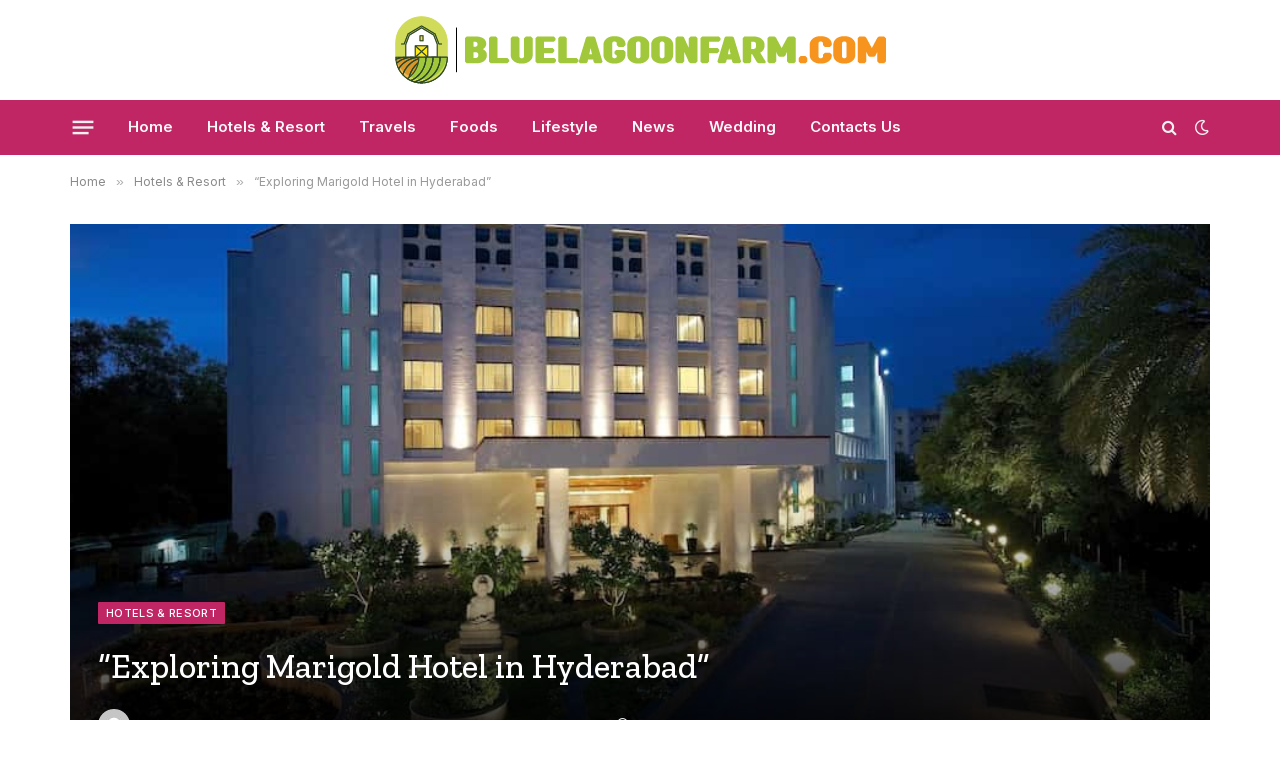

--- FILE ---
content_type: text/html; charset=UTF-8
request_url: https://bluelagoonfarm.com/exploring-marigold-hotel-in-hyderabad/
body_size: 16344
content:

<!DOCTYPE html>
<html dir="ltr" lang="en-US" prefix="og: https://ogp.me/ns#" class="s-light site-s-light">

<head>

	<meta charset="UTF-8" />
	<meta name="viewport" content="width=device-width, initial-scale=1" />
	<title>“Exploring Marigold Hotel in Hyderabad” - Blue Lagoon Farm</title><link rel="preload" as="font" href="https://bluelagoonfarm.com/wp-content/themes/smart-mag/css/icons/fonts/ts-icons.woff2?v2.4" type="font/woff2" crossorigin="anonymous" />

		<!-- All in One SEO 4.9.3 - aioseo.com -->
	<meta name="description" content="Explore the grandeur of the Marigold Hotel Hyderabad." />
	<meta name="robots" content="max-image-preview:large" />
	<meta name="author" content="Rocky"/>
	<link rel="canonical" href="https://bluelagoonfarm.com/exploring-marigold-hotel-in-hyderabad/" />
	<meta name="generator" content="All in One SEO (AIOSEO) 4.9.3" />
		<meta property="og:locale" content="en_US" />
		<meta property="og:site_name" content="Blue Lagoon Farm -" />
		<meta property="og:type" content="article" />
		<meta property="og:title" content="“Exploring Marigold Hotel in Hyderabad” - Blue Lagoon Farm" />
		<meta property="og:description" content="Explore the grandeur of the Marigold Hotel Hyderabad." />
		<meta property="og:url" content="https://bluelagoonfarm.com/exploring-marigold-hotel-in-hyderabad/" />
		<meta property="article:published_time" content="2023-04-13T14:43:23+00:00" />
		<meta property="article:modified_time" content="2023-04-17T15:49:02+00:00" />
		<meta name="twitter:card" content="summary_large_image" />
		<meta name="twitter:title" content="“Exploring Marigold Hotel in Hyderabad” - Blue Lagoon Farm" />
		<meta name="twitter:description" content="Explore the grandeur of the Marigold Hotel Hyderabad." />
		<script type="application/ld+json" class="aioseo-schema">
			{"@context":"https:\/\/schema.org","@graph":[{"@type":"BlogPosting","@id":"https:\/\/bluelagoonfarm.com\/exploring-marigold-hotel-in-hyderabad\/#blogposting","name":"\u201cExploring Marigold Hotel in Hyderabad\u201d - Blue Lagoon Farm","headline":"&#8220;Exploring Marigold Hotel in Hyderabad&#8221;","author":{"@id":"https:\/\/bluelagoonfarm.com\/author\/rocky\/#author"},"publisher":{"@id":"https:\/\/bluelagoonfarm.com\/#person"},"image":{"@type":"ImageObject","url":"https:\/\/bluelagoonfarm.com\/wp-content\/uploads\/2023\/04\/Ov_v4ULPx.jpg","width":930,"height":550},"datePublished":"2023-04-13T20:43:23+06:00","dateModified":"2023-04-17T21:49:02+06:00","inLanguage":"en-US","mainEntityOfPage":{"@id":"https:\/\/bluelagoonfarm.com\/exploring-marigold-hotel-in-hyderabad\/#webpage"},"isPartOf":{"@id":"https:\/\/bluelagoonfarm.com\/exploring-marigold-hotel-in-hyderabad\/#webpage"},"articleSection":"Hotels &amp; Resort"},{"@type":"BreadcrumbList","@id":"https:\/\/bluelagoonfarm.com\/exploring-marigold-hotel-in-hyderabad\/#breadcrumblist","itemListElement":[{"@type":"ListItem","@id":"https:\/\/bluelagoonfarm.com#listItem","position":1,"name":"Home","item":"https:\/\/bluelagoonfarm.com","nextItem":{"@type":"ListItem","@id":"https:\/\/bluelagoonfarm.com\/category\/hotels\/#listItem","name":"Hotels &amp; Resort"}},{"@type":"ListItem","@id":"https:\/\/bluelagoonfarm.com\/category\/hotels\/#listItem","position":2,"name":"Hotels &amp; Resort","item":"https:\/\/bluelagoonfarm.com\/category\/hotels\/","nextItem":{"@type":"ListItem","@id":"https:\/\/bluelagoonfarm.com\/exploring-marigold-hotel-in-hyderabad\/#listItem","name":"&#8220;Exploring Marigold Hotel in Hyderabad&#8221;"},"previousItem":{"@type":"ListItem","@id":"https:\/\/bluelagoonfarm.com#listItem","name":"Home"}},{"@type":"ListItem","@id":"https:\/\/bluelagoonfarm.com\/exploring-marigold-hotel-in-hyderabad\/#listItem","position":3,"name":"&#8220;Exploring Marigold Hotel in Hyderabad&#8221;","previousItem":{"@type":"ListItem","@id":"https:\/\/bluelagoonfarm.com\/category\/hotels\/#listItem","name":"Hotels &amp; Resort"}}]},{"@type":"Person","@id":"https:\/\/bluelagoonfarm.com\/#person","name":"admin","image":{"@type":"ImageObject","@id":"https:\/\/bluelagoonfarm.com\/exploring-marigold-hotel-in-hyderabad\/#personImage","url":"https:\/\/secure.gravatar.com\/avatar\/0586e3f7f8164a6245a7d7f3bd34a1fd6398903a4801b74c986d2cff1404d8a5?s=96&d=mm&r=g","width":96,"height":96,"caption":"admin"}},{"@type":"Person","@id":"https:\/\/bluelagoonfarm.com\/author\/rocky\/#author","url":"https:\/\/bluelagoonfarm.com\/author\/rocky\/","name":"Rocky","image":{"@type":"ImageObject","@id":"https:\/\/bluelagoonfarm.com\/exploring-marigold-hotel-in-hyderabad\/#authorImage","url":"https:\/\/secure.gravatar.com\/avatar\/fdb9018391d9d3732dadcd8360aceee3abe59df96cf68193ff5c40cedafc2358?s=96&d=mm&r=g","width":96,"height":96,"caption":"Rocky"}},{"@type":"WebPage","@id":"https:\/\/bluelagoonfarm.com\/exploring-marigold-hotel-in-hyderabad\/#webpage","url":"https:\/\/bluelagoonfarm.com\/exploring-marigold-hotel-in-hyderabad\/","name":"\u201cExploring Marigold Hotel in Hyderabad\u201d - Blue Lagoon Farm","description":"Explore the grandeur of the Marigold Hotel Hyderabad.","inLanguage":"en-US","isPartOf":{"@id":"https:\/\/bluelagoonfarm.com\/#website"},"breadcrumb":{"@id":"https:\/\/bluelagoonfarm.com\/exploring-marigold-hotel-in-hyderabad\/#breadcrumblist"},"author":{"@id":"https:\/\/bluelagoonfarm.com\/author\/rocky\/#author"},"creator":{"@id":"https:\/\/bluelagoonfarm.com\/author\/rocky\/#author"},"image":{"@type":"ImageObject","url":"https:\/\/bluelagoonfarm.com\/wp-content\/uploads\/2023\/04\/Ov_v4ULPx.jpg","@id":"https:\/\/bluelagoonfarm.com\/exploring-marigold-hotel-in-hyderabad\/#mainImage","width":930,"height":550},"primaryImageOfPage":{"@id":"https:\/\/bluelagoonfarm.com\/exploring-marigold-hotel-in-hyderabad\/#mainImage"},"datePublished":"2023-04-13T20:43:23+06:00","dateModified":"2023-04-17T21:49:02+06:00"},{"@type":"WebSite","@id":"https:\/\/bluelagoonfarm.com\/#website","url":"https:\/\/bluelagoonfarm.com\/","name":"Blue Lagoon Farm","inLanguage":"en-US","publisher":{"@id":"https:\/\/bluelagoonfarm.com\/#person"}}]}
		</script>
		<!-- All in One SEO -->

<link rel='dns-prefetch' href='//fonts.googleapis.com' />
<link rel="alternate" type="application/rss+xml" title="Blue Lagoon Farm &raquo; Feed" href="https://bluelagoonfarm.com/feed/" />
<link rel="alternate" type="application/rss+xml" title="Blue Lagoon Farm &raquo; Comments Feed" href="https://bluelagoonfarm.com/comments/feed/" />
<link rel="alternate" type="application/rss+xml" title="Blue Lagoon Farm &raquo; &#8220;Exploring Marigold Hotel in Hyderabad&#8221; Comments Feed" href="https://bluelagoonfarm.com/exploring-marigold-hotel-in-hyderabad/feed/" />
<link rel="alternate" title="oEmbed (JSON)" type="application/json+oembed" href="https://bluelagoonfarm.com/wp-json/oembed/1.0/embed?url=https%3A%2F%2Fbluelagoonfarm.com%2Fexploring-marigold-hotel-in-hyderabad%2F" />
<link rel="alternate" title="oEmbed (XML)" type="text/xml+oembed" href="https://bluelagoonfarm.com/wp-json/oembed/1.0/embed?url=https%3A%2F%2Fbluelagoonfarm.com%2Fexploring-marigold-hotel-in-hyderabad%2F&#038;format=xml" />
<style id='wp-img-auto-sizes-contain-inline-css' type='text/css'>
img:is([sizes=auto i],[sizes^="auto," i]){contain-intrinsic-size:3000px 1500px}
/*# sourceURL=wp-img-auto-sizes-contain-inline-css */
</style>
<style id='wp-emoji-styles-inline-css' type='text/css'>

	img.wp-smiley, img.emoji {
		display: inline !important;
		border: none !important;
		box-shadow: none !important;
		height: 1em !important;
		width: 1em !important;
		margin: 0 0.07em !important;
		vertical-align: -0.1em !important;
		background: none !important;
		padding: 0 !important;
	}
/*# sourceURL=wp-emoji-styles-inline-css */
</style>
<link rel='stylesheet' id='wp-block-library-css' href='https://bluelagoonfarm.com/wp-includes/css/dist/block-library/style.min.css?ver=6.9' type='text/css' media='all' />
<style id='classic-theme-styles-inline-css' type='text/css'>
/*! This file is auto-generated */
.wp-block-button__link{color:#fff;background-color:#32373c;border-radius:9999px;box-shadow:none;text-decoration:none;padding:calc(.667em + 2px) calc(1.333em + 2px);font-size:1.125em}.wp-block-file__button{background:#32373c;color:#fff;text-decoration:none}
/*# sourceURL=/wp-includes/css/classic-themes.min.css */
</style>
<style id='aibud-content-generator-style-inline-css' type='text/css'>


/*# sourceURL=https://bluelagoonfarm.com/wp-content/plugins/aibuddy-openai-chatgpt/assets/js/blocks/aibud-text/style-index.css */
</style>
<link rel='stylesheet' id='aioseo/css/src/vue/standalone/blocks/table-of-contents/global.scss-css' href='https://bluelagoonfarm.com/wp-content/plugins/all-in-one-seo-pack/dist/Lite/assets/css/table-of-contents/global.e90f6d47.css?ver=4.9.3' type='text/css' media='all' />
<style id='global-styles-inline-css' type='text/css'>
:root{--wp--preset--aspect-ratio--square: 1;--wp--preset--aspect-ratio--4-3: 4/3;--wp--preset--aspect-ratio--3-4: 3/4;--wp--preset--aspect-ratio--3-2: 3/2;--wp--preset--aspect-ratio--2-3: 2/3;--wp--preset--aspect-ratio--16-9: 16/9;--wp--preset--aspect-ratio--9-16: 9/16;--wp--preset--color--black: #000000;--wp--preset--color--cyan-bluish-gray: #abb8c3;--wp--preset--color--white: #ffffff;--wp--preset--color--pale-pink: #f78da7;--wp--preset--color--vivid-red: #cf2e2e;--wp--preset--color--luminous-vivid-orange: #ff6900;--wp--preset--color--luminous-vivid-amber: #fcb900;--wp--preset--color--light-green-cyan: #7bdcb5;--wp--preset--color--vivid-green-cyan: #00d084;--wp--preset--color--pale-cyan-blue: #8ed1fc;--wp--preset--color--vivid-cyan-blue: #0693e3;--wp--preset--color--vivid-purple: #9b51e0;--wp--preset--gradient--vivid-cyan-blue-to-vivid-purple: linear-gradient(135deg,rgb(6,147,227) 0%,rgb(155,81,224) 100%);--wp--preset--gradient--light-green-cyan-to-vivid-green-cyan: linear-gradient(135deg,rgb(122,220,180) 0%,rgb(0,208,130) 100%);--wp--preset--gradient--luminous-vivid-amber-to-luminous-vivid-orange: linear-gradient(135deg,rgb(252,185,0) 0%,rgb(255,105,0) 100%);--wp--preset--gradient--luminous-vivid-orange-to-vivid-red: linear-gradient(135deg,rgb(255,105,0) 0%,rgb(207,46,46) 100%);--wp--preset--gradient--very-light-gray-to-cyan-bluish-gray: linear-gradient(135deg,rgb(238,238,238) 0%,rgb(169,184,195) 100%);--wp--preset--gradient--cool-to-warm-spectrum: linear-gradient(135deg,rgb(74,234,220) 0%,rgb(151,120,209) 20%,rgb(207,42,186) 40%,rgb(238,44,130) 60%,rgb(251,105,98) 80%,rgb(254,248,76) 100%);--wp--preset--gradient--blush-light-purple: linear-gradient(135deg,rgb(255,206,236) 0%,rgb(152,150,240) 100%);--wp--preset--gradient--blush-bordeaux: linear-gradient(135deg,rgb(254,205,165) 0%,rgb(254,45,45) 50%,rgb(107,0,62) 100%);--wp--preset--gradient--luminous-dusk: linear-gradient(135deg,rgb(255,203,112) 0%,rgb(199,81,192) 50%,rgb(65,88,208) 100%);--wp--preset--gradient--pale-ocean: linear-gradient(135deg,rgb(255,245,203) 0%,rgb(182,227,212) 50%,rgb(51,167,181) 100%);--wp--preset--gradient--electric-grass: linear-gradient(135deg,rgb(202,248,128) 0%,rgb(113,206,126) 100%);--wp--preset--gradient--midnight: linear-gradient(135deg,rgb(2,3,129) 0%,rgb(40,116,252) 100%);--wp--preset--font-size--small: 13px;--wp--preset--font-size--medium: 20px;--wp--preset--font-size--large: 36px;--wp--preset--font-size--x-large: 42px;--wp--preset--spacing--20: 0.44rem;--wp--preset--spacing--30: 0.67rem;--wp--preset--spacing--40: 1rem;--wp--preset--spacing--50: 1.5rem;--wp--preset--spacing--60: 2.25rem;--wp--preset--spacing--70: 3.38rem;--wp--preset--spacing--80: 5.06rem;--wp--preset--shadow--natural: 6px 6px 9px rgba(0, 0, 0, 0.2);--wp--preset--shadow--deep: 12px 12px 50px rgba(0, 0, 0, 0.4);--wp--preset--shadow--sharp: 6px 6px 0px rgba(0, 0, 0, 0.2);--wp--preset--shadow--outlined: 6px 6px 0px -3px rgb(255, 255, 255), 6px 6px rgb(0, 0, 0);--wp--preset--shadow--crisp: 6px 6px 0px rgb(0, 0, 0);}:where(.is-layout-flex){gap: 0.5em;}:where(.is-layout-grid){gap: 0.5em;}body .is-layout-flex{display: flex;}.is-layout-flex{flex-wrap: wrap;align-items: center;}.is-layout-flex > :is(*, div){margin: 0;}body .is-layout-grid{display: grid;}.is-layout-grid > :is(*, div){margin: 0;}:where(.wp-block-columns.is-layout-flex){gap: 2em;}:where(.wp-block-columns.is-layout-grid){gap: 2em;}:where(.wp-block-post-template.is-layout-flex){gap: 1.25em;}:where(.wp-block-post-template.is-layout-grid){gap: 1.25em;}.has-black-color{color: var(--wp--preset--color--black) !important;}.has-cyan-bluish-gray-color{color: var(--wp--preset--color--cyan-bluish-gray) !important;}.has-white-color{color: var(--wp--preset--color--white) !important;}.has-pale-pink-color{color: var(--wp--preset--color--pale-pink) !important;}.has-vivid-red-color{color: var(--wp--preset--color--vivid-red) !important;}.has-luminous-vivid-orange-color{color: var(--wp--preset--color--luminous-vivid-orange) !important;}.has-luminous-vivid-amber-color{color: var(--wp--preset--color--luminous-vivid-amber) !important;}.has-light-green-cyan-color{color: var(--wp--preset--color--light-green-cyan) !important;}.has-vivid-green-cyan-color{color: var(--wp--preset--color--vivid-green-cyan) !important;}.has-pale-cyan-blue-color{color: var(--wp--preset--color--pale-cyan-blue) !important;}.has-vivid-cyan-blue-color{color: var(--wp--preset--color--vivid-cyan-blue) !important;}.has-vivid-purple-color{color: var(--wp--preset--color--vivid-purple) !important;}.has-black-background-color{background-color: var(--wp--preset--color--black) !important;}.has-cyan-bluish-gray-background-color{background-color: var(--wp--preset--color--cyan-bluish-gray) !important;}.has-white-background-color{background-color: var(--wp--preset--color--white) !important;}.has-pale-pink-background-color{background-color: var(--wp--preset--color--pale-pink) !important;}.has-vivid-red-background-color{background-color: var(--wp--preset--color--vivid-red) !important;}.has-luminous-vivid-orange-background-color{background-color: var(--wp--preset--color--luminous-vivid-orange) !important;}.has-luminous-vivid-amber-background-color{background-color: var(--wp--preset--color--luminous-vivid-amber) !important;}.has-light-green-cyan-background-color{background-color: var(--wp--preset--color--light-green-cyan) !important;}.has-vivid-green-cyan-background-color{background-color: var(--wp--preset--color--vivid-green-cyan) !important;}.has-pale-cyan-blue-background-color{background-color: var(--wp--preset--color--pale-cyan-blue) !important;}.has-vivid-cyan-blue-background-color{background-color: var(--wp--preset--color--vivid-cyan-blue) !important;}.has-vivid-purple-background-color{background-color: var(--wp--preset--color--vivid-purple) !important;}.has-black-border-color{border-color: var(--wp--preset--color--black) !important;}.has-cyan-bluish-gray-border-color{border-color: var(--wp--preset--color--cyan-bluish-gray) !important;}.has-white-border-color{border-color: var(--wp--preset--color--white) !important;}.has-pale-pink-border-color{border-color: var(--wp--preset--color--pale-pink) !important;}.has-vivid-red-border-color{border-color: var(--wp--preset--color--vivid-red) !important;}.has-luminous-vivid-orange-border-color{border-color: var(--wp--preset--color--luminous-vivid-orange) !important;}.has-luminous-vivid-amber-border-color{border-color: var(--wp--preset--color--luminous-vivid-amber) !important;}.has-light-green-cyan-border-color{border-color: var(--wp--preset--color--light-green-cyan) !important;}.has-vivid-green-cyan-border-color{border-color: var(--wp--preset--color--vivid-green-cyan) !important;}.has-pale-cyan-blue-border-color{border-color: var(--wp--preset--color--pale-cyan-blue) !important;}.has-vivid-cyan-blue-border-color{border-color: var(--wp--preset--color--vivid-cyan-blue) !important;}.has-vivid-purple-border-color{border-color: var(--wp--preset--color--vivid-purple) !important;}.has-vivid-cyan-blue-to-vivid-purple-gradient-background{background: var(--wp--preset--gradient--vivid-cyan-blue-to-vivid-purple) !important;}.has-light-green-cyan-to-vivid-green-cyan-gradient-background{background: var(--wp--preset--gradient--light-green-cyan-to-vivid-green-cyan) !important;}.has-luminous-vivid-amber-to-luminous-vivid-orange-gradient-background{background: var(--wp--preset--gradient--luminous-vivid-amber-to-luminous-vivid-orange) !important;}.has-luminous-vivid-orange-to-vivid-red-gradient-background{background: var(--wp--preset--gradient--luminous-vivid-orange-to-vivid-red) !important;}.has-very-light-gray-to-cyan-bluish-gray-gradient-background{background: var(--wp--preset--gradient--very-light-gray-to-cyan-bluish-gray) !important;}.has-cool-to-warm-spectrum-gradient-background{background: var(--wp--preset--gradient--cool-to-warm-spectrum) !important;}.has-blush-light-purple-gradient-background{background: var(--wp--preset--gradient--blush-light-purple) !important;}.has-blush-bordeaux-gradient-background{background: var(--wp--preset--gradient--blush-bordeaux) !important;}.has-luminous-dusk-gradient-background{background: var(--wp--preset--gradient--luminous-dusk) !important;}.has-pale-ocean-gradient-background{background: var(--wp--preset--gradient--pale-ocean) !important;}.has-electric-grass-gradient-background{background: var(--wp--preset--gradient--electric-grass) !important;}.has-midnight-gradient-background{background: var(--wp--preset--gradient--midnight) !important;}.has-small-font-size{font-size: var(--wp--preset--font-size--small) !important;}.has-medium-font-size{font-size: var(--wp--preset--font-size--medium) !important;}.has-large-font-size{font-size: var(--wp--preset--font-size--large) !important;}.has-x-large-font-size{font-size: var(--wp--preset--font-size--x-large) !important;}
:where(.wp-block-post-template.is-layout-flex){gap: 1.25em;}:where(.wp-block-post-template.is-layout-grid){gap: 1.25em;}
:where(.wp-block-term-template.is-layout-flex){gap: 1.25em;}:where(.wp-block-term-template.is-layout-grid){gap: 1.25em;}
:where(.wp-block-columns.is-layout-flex){gap: 2em;}:where(.wp-block-columns.is-layout-grid){gap: 2em;}
:root :where(.wp-block-pullquote){font-size: 1.5em;line-height: 1.6;}
/*# sourceURL=global-styles-inline-css */
</style>
<link rel='stylesheet' id='smartmag-core-css' href='https://bluelagoonfarm.com/wp-content/themes/smart-mag/style.css?ver=9.0.0' type='text/css' media='all' />
<style id='smartmag-core-inline-css' type='text/css'>
:root { --c-main: #c12664;
--c-main-rgb: 193,38,100;
--ui-font: "Inter", system-ui, -apple-system, "Segoe UI", Arial, sans-serif;
--title-font: "Inter", system-ui, -apple-system, "Segoe UI", Arial, sans-serif;
--h-font: "Inter", system-ui, -apple-system, "Segoe UI", Arial, sans-serif;
--title-font: "Zilla Slab", system-ui, -apple-system, "Segoe UI", Arial, sans-serif;
--h-font: "Zilla Slab", system-ui, -apple-system, "Segoe UI", Arial, sans-serif;
--text-h-font: var(--h-font);
--title-size-xs: 16px;
--title-size-m: 20px;
--main-width: 1140px;
--excerpt-size: 14px; }
.s-dark body { background-color: #0b0e23; }
.post-title:not(._) { font-weight: 500; }
:root { --sidebar-width: 270px; }
.ts-row, .has-el-gap { --sidebar-c-width: calc(var(--sidebar-width) + var(--grid-gutter-h) + var(--sidebar-c-pad)); }
.main-sidebar .widget { margin-bottom: 45px; }
.smart-head-main .smart-head-mid { --head-h: 100px; }
.s-dark .smart-head-main .smart-head-mid,
.smart-head-main .s-dark.smart-head-mid { background-color: #0b0e23; }
.smart-head-main .smart-head-mid { border-top-color: var(--c-main); }
.s-dark .smart-head-main .smart-head-bot,
.smart-head-main .s-dark.smart-head-bot { background-color: var(--c-main); }
.smart-head-main .smart-head-bot { border-top-width: 0px; }
.s-dark .navigation-main { --c-nav: #f9f9f9; --c-nav-hov: #eaeaea; }
.s-dark .navigation { --c-nav-drop-bg: #72103a; }
.s-dark .off-canvas, .off-canvas.s-dark { background-color: #19010d; }
.navigation-small .menu > li > a { font-weight: 600; }
.s-dark .smart-head-main .search-icon:hover,
.smart-head-main .s-dark .search-icon:hover { color: #ffffff; }
.s-dark .smart-head-main .scheme-switcher a:hover,
.smart-head-main .s-dark .scheme-switcher a:hover { color: #ffffff; }
.s-dark .smart-head-main .offcanvas-toggle:hover,
.smart-head-main .s-dark .offcanvas-toggle:hover { --c-hamburger: #ffffff; }
.smart-head-main .offcanvas-toggle { transform: scale(0.8); }
.s-dark .upper-footer { background-color: #141a34; color: #e8e8e8; }
.s-dark .lower-footer { background-color: #0f1430; }
.post-meta .meta-item, .post-meta .text-in { font-size: 10px; font-weight: normal; text-transform: initial; letter-spacing: 0.03em; }
.post-meta .post-author > a { color: #4c4c4c; }
.s-dark .post-meta .post-author > a { color: #ffffff; }
.s-dark .post-meta .post-cat > a { color: #ffffff; }
.block-head .heading { font-family: "Inter", system-ui, -apple-system, "Segoe UI", Arial, sans-serif; }
.block-head-b .heading { font-family: "Inter", system-ui, -apple-system, "Segoe UI", Arial, sans-serif; font-weight: bold; text-transform: initial; }
.block-head-b { --space-below: 20px; }
.block-head-b .heading { color: var(--c-main); }
.s-dark .block-head-b .heading { color: #ffffff; }
.has-nums-a .l-post .post-title:before,
.has-nums-b .l-post .content:before { font-size: 34px; font-weight: 500; }
.has-nums:not(.has-nums-c) { --num-color: var(--c-main); }
.s-dark .has-nums:not(.has-nums-c) { --num-color: #ffafd4; }
.loop-small .media { width: 35%; max-width: 50%; }
.loop-small .media:not(i) { max-width: 80px; }
.post-meta-single .meta-item, .post-meta-single .text-in { font-size: 12px; }
.post-content h1, .post-content h2, .post-content h3, .post-content h4, .post-content h5, .post-content h6 { font-weight: 600; }
.site-s-light .entry-content { color: #333333; }
.s-head-modern .sub-title { font-size: 15px; }
.site-s-light .s-head-modern .sub-title { color: #777777; }
.site-s-light .s-head-modern-a .post-meta { --c-post-meta: #7c7c7c; }
@media (min-width: 1200px) { .block-head-b .heading { font-size: 18px; }
.entry-content { font-size: 16px; } }
@media (min-width: 940px) and (max-width: 1200px) { .ts-row, .has-el-gap { --sidebar-c-width: calc(var(--sidebar-width) + var(--grid-gutter-h) + var(--sidebar-c-pad)); } }
@media (min-width: 768px) and (max-width: 940px) { .ts-contain, .main { padding-left: 35px; padding-right: 35px; } }
@media (max-width: 767px) { .ts-contain, .main { padding-left: 25px; padding-right: 25px; } }


/*# sourceURL=smartmag-core-inline-css */
</style>
<link rel='stylesheet' id='smartmag-fonts-css' href='https://fonts.googleapis.com/css?family=Public+Sans%3A400%2C400i%2C500%2C600%2C700&#038;display=swap' type='text/css' media='all' />
<link rel='stylesheet' id='smartmag-magnific-popup-css' href='https://bluelagoonfarm.com/wp-content/themes/smart-mag/css/lightbox.css?ver=9.0.0' type='text/css' media='all' />
<link rel='stylesheet' id='smartmag-icons-css' href='https://bluelagoonfarm.com/wp-content/themes/smart-mag/css/icons/icons.css?ver=9.0.0' type='text/css' media='all' />
<link rel='stylesheet' id='smartmag-gfonts-custom-css' href='https://fonts.googleapis.com/css?family=Inter%3A400%2C500%2C600%2C700%2Cbold%7CZilla+Slab%3A400%2C500%2C600%2C700&#038;display=swap' type='text/css' media='all' />
<script type="text/javascript" src="https://bluelagoonfarm.com/wp-includes/js/jquery/jquery.min.js?ver=3.7.1" id="jquery-core-js"></script>
<script type="text/javascript" src="https://bluelagoonfarm.com/wp-includes/js/jquery/jquery-migrate.min.js?ver=3.4.1" id="jquery-migrate-js"></script>
<link rel="https://api.w.org/" href="https://bluelagoonfarm.com/wp-json/" /><link rel="alternate" title="JSON" type="application/json" href="https://bluelagoonfarm.com/wp-json/wp/v2/posts/5142" /><link rel="EditURI" type="application/rsd+xml" title="RSD" href="https://bluelagoonfarm.com/xmlrpc.php?rsd" />
<meta name="generator" content="WordPress 6.9" />
<link rel='shortlink' href='https://bluelagoonfarm.com/?p=5142' />

		<script>
		var BunyadSchemeKey = 'bunyad-scheme';
		(() => {
			const d = document.documentElement;
			const c = d.classList;
			const scheme = localStorage.getItem(BunyadSchemeKey);
			if (scheme) {
				d.dataset.origClass = c;
				scheme === 'dark' ? c.remove('s-light', 'site-s-light') : c.remove('s-dark', 'site-s-dark');
				c.add('site-s-' + scheme, 's-' + scheme);
			}
		})();
		</script>
		<meta name="generator" content="Elementor 3.34.1; features: additional_custom_breakpoints; settings: css_print_method-external, google_font-enabled, font_display-swap">
			<style>
				.e-con.e-parent:nth-of-type(n+4):not(.e-lazyloaded):not(.e-no-lazyload),
				.e-con.e-parent:nth-of-type(n+4):not(.e-lazyloaded):not(.e-no-lazyload) * {
					background-image: none !important;
				}
				@media screen and (max-height: 1024px) {
					.e-con.e-parent:nth-of-type(n+3):not(.e-lazyloaded):not(.e-no-lazyload),
					.e-con.e-parent:nth-of-type(n+3):not(.e-lazyloaded):not(.e-no-lazyload) * {
						background-image: none !important;
					}
				}
				@media screen and (max-height: 640px) {
					.e-con.e-parent:nth-of-type(n+2):not(.e-lazyloaded):not(.e-no-lazyload),
					.e-con.e-parent:nth-of-type(n+2):not(.e-lazyloaded):not(.e-no-lazyload) * {
						background-image: none !important;
					}
				}
			</style>
			<link rel="icon" href="https://bluelagoonfarm.com/wp-content/uploads/2023/04/cropped-Screenshot_14-32x32.jpg" sizes="32x32" />
<link rel="icon" href="https://bluelagoonfarm.com/wp-content/uploads/2023/04/cropped-Screenshot_14-192x192.jpg" sizes="192x192" />
<link rel="apple-touch-icon" href="https://bluelagoonfarm.com/wp-content/uploads/2023/04/cropped-Screenshot_14-180x180.jpg" />
<meta name="msapplication-TileImage" content="https://bluelagoonfarm.com/wp-content/uploads/2023/04/cropped-Screenshot_14-270x270.jpg" />


</head>

<body class="wp-singular post-template-default single single-post postid-5142 single-format-standard wp-theme-smart-mag right-sidebar post-layout-cover post-cat-13 has-lb has-lb-sm layout-normal elementor-default elementor-kit-649">



<div class="main-wrap">

	
<div class="off-canvas-backdrop"></div>
<div class="mobile-menu-container off-canvas s-dark hide-menu-lg" id="off-canvas">

	<div class="off-canvas-head">
		<a href="#" class="close"><i class="tsi tsi-times"></i></a>

		<div class="ts-logo">
			<img class="logo-mobile logo-image" src="https://bluelagoonfarm.com/wp-content/uploads/2023/03/bluelagoonfarm.png" width="246" height="34" alt="Blue Lagoon Farm"/>		</div>
	</div>

	<div class="off-canvas-content">

					<ul class="mobile-menu"></ul>
		
					<div class="off-canvas-widgets">
				
		<div id="smartmag-block-newsletter-2" class="widget ts-block-widget smartmag-widget-newsletter">		
		<div class="block">
			<div class="block-newsletter ">
	<div class="spc-newsletter spc-newsletter-b spc-newsletter-center spc-newsletter-sm">

		<div class="bg-wrap"></div>

		
		<div class="inner">

			
			
			<h3 class="heading">
				Subscribe to Updates			</h3>

							<div class="base-text message">
					<p>Get the latest creative news from FooBar about art, design and business.</p>
</div>
			
							<form method="post" action="" class="form fields-style fields-full" target="_blank">
					<div class="main-fields">
						<p class="field-email">
							<input type="email" name="EMAIL" placeholder="Your email address.." required />
						</p>
						
						<p class="field-submit">
							<input type="submit" value="Subscribe" />
						</p>
					</div>

											<p class="disclaimer">
							<label>
																	<input type="checkbox" name="privacy" required />
								
								By signing up, you agree to the our terms and our <a href="#">Privacy Policy</a> agreement.							</label>
						</p>
									</form>
			
			
		</div>
	</div>
</div>		</div>

		</div>
		<div id="smartmag-block-posts-small-3" class="widget ts-block-widget smartmag-widget-posts-small">		
		<div class="block">
					<section class="block-wrap block-posts-small block-sc mb-none" data-id="1">

			<div class="widget-title block-head block-head-ac block-head-b"><h5 class="heading">What's Hot</h5></div>	
			<div class="block-content">
				
	<div class="loop loop-small loop-small-a loop-sep loop-small-sep grid grid-1 md:grid-1 sm:grid-1 xs:grid-1">

					
<article class="l-post small-post small-a-post m-pos-left">

	
			<div class="media">

		
			<a href="https://bluelagoonfarm.com/top-sunglasses-brands-for-women-in-2026/" class="image-link media-ratio ratio-1-1" title="Top sunglasses brands for women in 2026"><span data-bgsrc="https://bluelagoonfarm.com/wp-content/uploads/2025/11/Screenshot_74-300x200.png" class="img bg-cover wp-post-image attachment-medium size-medium lazyload" data-bgset="https://bluelagoonfarm.com/wp-content/uploads/2025/11/Screenshot_74-300x200.png 300w, https://bluelagoonfarm.com/wp-content/uploads/2025/11/Screenshot_74-450x299.png 450w, https://bluelagoonfarm.com/wp-content/uploads/2025/11/Screenshot_74.png 681w" data-sizes="(max-width: 131px) 100vw, 131px"></span></a>			
			
			
			
		
		</div>
	

	
		<div class="content">

			<div class="post-meta post-meta-a post-meta-left has-below"><h4 class="is-title post-title"><a href="https://bluelagoonfarm.com/top-sunglasses-brands-for-women-in-2026/">Top sunglasses brands for women in 2026</a></h4><div class="post-meta-items meta-below"><span class="meta-item date"><span class="date-link"><time class="post-date" datetime="2025-11-27T19:14:30+06:00">November 27, 2025</time></span></span></div></div>			
			
			
		</div>

	
</article>	
					
<article class="l-post small-post small-a-post m-pos-left">

	
			<div class="media">

		
			<a href="https://bluelagoonfarm.com/tanzania-safari-2026-a-first-timers-emotional-journey-from-airport-to-crater-rim/" class="image-link media-ratio ratio-1-1" title="Tanzania Safari 2026: A First-Timer’s Emotional Journey from Airport to Crater Rim"><span data-bgsrc="https://bluelagoonfarm.com/wp-content/uploads/2025/11/Screenshot_19-300x195.png" class="img bg-cover wp-post-image attachment-medium size-medium lazyload" data-bgset="https://bluelagoonfarm.com/wp-content/uploads/2025/11/Screenshot_19-300x195.png 300w, https://bluelagoonfarm.com/wp-content/uploads/2025/11/Screenshot_19-450x293.png 450w, https://bluelagoonfarm.com/wp-content/uploads/2025/11/Screenshot_19.png 472w" data-sizes="(max-width: 131px) 100vw, 131px"></span></a>			
			
			
			
		
		</div>
	

	
		<div class="content">

			<div class="post-meta post-meta-a post-meta-left has-below"><h4 class="is-title post-title"><a href="https://bluelagoonfarm.com/tanzania-safari-2026-a-first-timers-emotional-journey-from-airport-to-crater-rim/">Tanzania Safari 2026: A First-Timer’s Emotional Journey from Airport to Crater Rim</a></h4><div class="post-meta-items meta-below"><span class="meta-item date"><span class="date-link"><time class="post-date" datetime="2025-11-21T15:46:56+06:00">November 21, 2025</time></span></span></div></div>			
			
			
		</div>

	
</article>	
					
<article class="l-post small-post small-a-post m-pos-left">

	
			<div class="media">

		
			<a href="https://bluelagoonfarm.com/digital-citizenship-in-malaysia-building-a-responsible-online-society/" class="image-link media-ratio ratio-1-1" title="Digital Citizenship in Malaysia: Building a Responsible Online Society"><span data-bgsrc="https://bluelagoonfarm.com/wp-content/uploads/2025/10/Screenshot_51-300x300.png" class="img bg-cover wp-post-image attachment-medium size-medium lazyload" data-bgset="https://bluelagoonfarm.com/wp-content/uploads/2025/10/Screenshot_51-300x300.png 300w, https://bluelagoonfarm.com/wp-content/uploads/2025/10/Screenshot_51-150x150.png 150w, https://bluelagoonfarm.com/wp-content/uploads/2025/10/Screenshot_51.png 322w" data-sizes="(max-width: 131px) 100vw, 131px"></span></a>			
			
			
			
		
		</div>
	

	
		<div class="content">

			<div class="post-meta post-meta-a post-meta-left has-below"><h4 class="is-title post-title"><a href="https://bluelagoonfarm.com/digital-citizenship-in-malaysia-building-a-responsible-online-society/">Digital Citizenship in Malaysia: Building a Responsible Online Society</a></h4><div class="post-meta-items meta-below"><span class="meta-item date"><span class="date-link"><time class="post-date" datetime="2025-10-30T10:35:12+06:00">October 30, 2025</time></span></span></div></div>			
			
			
		</div>

	
</article>	
		
	</div>

					</div>

		</section>
				</div>

		</div>			</div>
		
		
		<div class="spc-social-block spc-social spc-social-b smart-head-social">
		
			
				<a href="#" class="link service s-facebook" target="_blank" rel="noopener">
					<i class="icon tsi tsi-facebook"></i>
					<span class="visuallyhidden">Facebook</span>
				</a>
									
			
				<a href="#" class="link service s-twitter" target="_blank" rel="noopener">
					<i class="icon tsi tsi-twitter"></i>
					<span class="visuallyhidden">Twitter</span>
				</a>
									
			
				<a href="#" class="link service s-instagram" target="_blank" rel="noopener">
					<i class="icon tsi tsi-instagram"></i>
					<span class="visuallyhidden">Instagram</span>
				</a>
									
			
		</div>

		
	</div>

</div>
<div class="smart-head smart-head-a smart-head-main" id="smart-head" data-sticky="auto" data-sticky-type="smart" data-sticky-full>
	
	<div class="smart-head-row smart-head-mid smart-head-row-3 is-light smart-head-row-full">

		<div class="inner wrap">

							
				<div class="items items-left empty">
								</div>

							
				<div class="items items-center ">
					<a href="https://bluelagoonfarm.com/" title="Blue Lagoon Farm" rel="home" class="logo-link ts-logo logo-is-image">
		<span>
			
				
					<img src="https://bluelagoonfarm.com/wp-content/uploads/2023/03/bluelagoonfarm.png" class="logo-image logo-image-dark" alt="Blue Lagoon Farm" width="491" height="68"/><img src="https://bluelagoonfarm.com/wp-content/uploads/2023/03/bluelagoonfarm.png" class="logo-image" alt="Blue Lagoon Farm" width="491" height="68"/>
									 
					</span>
	</a>				</div>

							
				<div class="items items-right empty">
								</div>

						
		</div>
	</div>

	
	<div class="smart-head-row smart-head-bot s-dark smart-head-row-full">

		<div class="inner wrap">

							
				<div class="items items-left ">
				
<button class="offcanvas-toggle has-icon" type="button" aria-label="Menu">
	<span class="hamburger-icon hamburger-icon-a">
		<span class="inner"></span>
	</span>
</button>	<div class="nav-wrap">
		<nav class="navigation navigation-main nav-hov-a">
			<ul id="menu-main" class="menu"><li id="menu-item-4711" class="menu-item menu-item-type-post_type menu-item-object-page menu-item-home menu-item-4711"><a href="https://bluelagoonfarm.com/">Home</a></li>
<li id="menu-item-395" class="menu-item menu-item-type-taxonomy menu-item-object-category current-post-ancestor current-menu-parent current-post-parent menu-cat-13 menu-item-395"><a href="https://bluelagoonfarm.com/category/hotels/">Hotels &amp; Resort</a></li>
<li id="menu-item-400" class="menu-item menu-item-type-taxonomy menu-item-object-category menu-cat-2 menu-item-400"><a href="https://bluelagoonfarm.com/category/travels/">Travels</a></li>
<li id="menu-item-428" class="menu-item menu-item-type-taxonomy menu-item-object-category menu-cat-14 menu-item-428"><a href="https://bluelagoonfarm.com/category/foods/">Foods</a></li>
<li id="menu-item-627" class="menu-item menu-item-type-taxonomy menu-item-object-category menu-cat-16 menu-item-627"><a href="https://bluelagoonfarm.com/category/lifestyle/">Lifestyle</a></li>
<li id="menu-item-397" class="menu-item menu-item-type-taxonomy menu-item-object-category menu-cat-1 menu-item-397"><a href="https://bluelagoonfarm.com/category/news/">News</a></li>
<li id="menu-item-401" class="menu-item menu-item-type-taxonomy menu-item-object-category menu-cat-9 menu-item-401"><a href="https://bluelagoonfarm.com/category/wedding/">Wedding</a></li>
<li id="menu-item-4849" class="menu-item menu-item-type-post_type menu-item-object-page menu-item-4849"><a href="https://bluelagoonfarm.com/contacts-us/">Contacts Us</a></li>
</ul>		</nav>
	</div>
				</div>

							
				<div class="items items-center empty">
								</div>

							
				<div class="items items-right ">
				

	<a href="#" class="search-icon has-icon-only is-icon" title="Search">
		<i class="tsi tsi-search"></i>
	</a>


<div class="scheme-switcher has-icon-only">
	<a href="#" class="toggle is-icon toggle-dark" title="Switch to Dark Design - easier on eyes.">
		<i class="icon tsi tsi-moon"></i>
	</a>
	<a href="#" class="toggle is-icon toggle-light" title="Switch to Light Design.">
		<i class="icon tsi tsi-bright"></i>
	</a>
</div>				</div>

						
		</div>
	</div>

	</div>
<div class="smart-head smart-head-a smart-head-mobile" id="smart-head-mobile" data-sticky="mid" data-sticky-type="smart" data-sticky-full>
	
	<div class="smart-head-row smart-head-mid smart-head-row-3 s-dark smart-head-row-full">

		<div class="inner wrap">

							
				<div class="items items-left ">
				
<button class="offcanvas-toggle has-icon" type="button" aria-label="Menu">
	<span class="hamburger-icon hamburger-icon-a">
		<span class="inner"></span>
	</span>
</button>				</div>

							
				<div class="items items-center ">
					<a href="https://bluelagoonfarm.com/" title="Blue Lagoon Farm" rel="home" class="logo-link ts-logo logo-is-image">
		<span>
			
									<img class="logo-mobile logo-image" src="https://bluelagoonfarm.com/wp-content/uploads/2023/03/bluelagoonfarm.png" width="246" height="34" alt="Blue Lagoon Farm"/>									 
					</span>
	</a>				</div>

							
				<div class="items items-right ">
				

	<a href="#" class="search-icon has-icon-only is-icon" title="Search">
		<i class="tsi tsi-search"></i>
	</a>

				</div>

						
		</div>
	</div>

	</div>
<nav class="breadcrumbs is-full-width breadcrumbs-a" id="breadcrumb"><div class="inner ts-contain "><span><a href="https://bluelagoonfarm.com/"><span>Home</span></a></span><span class="delim">&raquo;</span><span><a href="https://bluelagoonfarm.com/category/hotels/"><span>Hotels &amp; Resort</span></a></span><span class="delim">&raquo;</span><span class="current">&#8220;Exploring Marigold Hotel in Hyderabad&#8221;</span></div></nav>
<div class="main ts-contain cf right-sidebar">
	
			
<div class="post-wrap">
	<section class="the-post-header post-cover">
	
			<div class="featured">
					
								
					
						<a href="https://bluelagoonfarm.com/wp-content/uploads/2023/04/Ov_v4ULPx.jpg" class="image-link media-ratio ar-bunyad-main-full" title="&#8220;Exploring Marigold Hotel in Hyderabad&#8221;"><img loading="lazy" width="1200" height="574" src="[data-uri]" class="attachment-large size-large lazyload wp-post-image" alt="" sizes="(max-width: 1200px) 100vw, 1200px" title="&#8220;Exploring Marigold Hotel in Hyderabad&#8221;" decoding="async" data-src="https://bluelagoonfarm.com/wp-content/uploads/2023/04/Ov_v4ULPx.jpg" /></a>
												
										
					<div class="overlay s-dark">	
					<div class="post-meta post-meta-a post-meta-left post-meta-single has-below"><div class="post-meta-items meta-above"><span class="meta-item cat-labels">
						
						<a href="https://bluelagoonfarm.com/category/hotels/" class="category term-color-13" rel="category">Hotels &amp; Resort</a>
					</span>
					</div><h1 class="is-title post-title">&#8220;Exploring Marigold Hotel in Hyderabad&#8221;</h1><div class="post-meta-items meta-below has-author-img"><span class="meta-item post-author has-img"><img alt='Rocky' src='https://secure.gravatar.com/avatar/fdb9018391d9d3732dadcd8360aceee3abe59df96cf68193ff5c40cedafc2358?s=32&#038;d=mm&#038;r=g' srcset='https://secure.gravatar.com/avatar/fdb9018391d9d3732dadcd8360aceee3abe59df96cf68193ff5c40cedafc2358?s=64&#038;d=mm&#038;r=g 2x' class='avatar avatar-32 photo' height='32' width='32' decoding='async'/><span class="by">By</span> <a href="https://bluelagoonfarm.com/author/rocky/" title="Posts by Rocky" rel="author">Rocky</a></span><span class="meta-item date"><time class="post-date" datetime="2023-04-13T20:43:23+06:00">April 13, 2023</time></span><span class="meta-item has-next-icon date-modified"><span class="updated-on">Updated:</span><time class="post-date" datetime="2023-04-17T21:49:02+06:00">April 17, 2023</time></span><span class="has-next-icon meta-item comments has-icon"><a href="https://bluelagoonfarm.com/exploring-marigold-hotel-in-hyderabad/#respond"><i class="tsi tsi-comment-o"></i>No Comments</a></span><span class="meta-item read-time has-icon"><i class="tsi tsi-clock"></i>2 Mins Read</span></div></div>	
					</div>				
					
							</div>
	
	</section>
	
	
	<div class="ts-row">
		<div class="col-8 main-content">
			<div class="the-post s-post-cover">

				<article id="post-5142" class="post-5142 post type-post status-publish format-standard has-post-thumbnail category-hotels">
					
<div class="post-content-wrap">
	
	<div class="post-content cf entry-content content-spacious">

		
				
		<p>Marigold Hotel Hyderabad is a premier four-star hotel located in the heart of the city. Featuring modern amenities and comfortable accommodations, it is the perfect destination for business and leisure travelers alike. With a range of facilities and services, the hotel is sure to provide a pleasant and hassle-free stay.</p>
<h2>Introduction to Marigold Hotel</h2>
<p>Marigold Hotel Hyderabad is a four-star hotel located in the bustling city of Hyderabad. The hotel offers a wide range of facilities and services to make sure that guests have a pleasant and comfortable stay. From spacious and well-appointed rooms to an array of dining options, the hotel ensures that all guests have an enjoyable experience.</p>
<h2>Location and Amenities</h2>
<p>Marigold Hotel Hyderabad is conveniently located in the heart of the city, close to popular attractions such as Charminar, Chowmahalla Palace, and Golconda Fort. It is also close to the airport, making it an ideal choice for business and leisure travelers. The hotel features a range of amenities, including a fitness center, swimming pool, spa, business center, and Wi-Fi.</p>
<h2>Room Types and Rates</h2>
<p>The hotel offers a variety of rooms to suit different needs and budgets. The rooms are spacious and well-appointed, with modern amenities such as air-conditioning, flat-screen TVs, and complimentary Wi-Fi. The rates vary according to the room type and range from budget-friendly to luxury.</p>
<h2>Dining Options</h2>
<p>Marigold Hotel Hyderabad offers a range of dining options to suit all tastes. The hotel’s restaurant serves a variety of local and international dishes, while the bar offers a selection of drinks and snacks. For those looking for something more casual, there is a cafe on-site.</p>
<h2>Services and Activities</h2>
<p>The hotel offers a range of services and activities to make sure that guests have a pleasant and comfortable stay. The hotel provides laundry, concierge, and 24-hour room service. Guests can also take advantage of the hotel’s fitness center, swimming pool, spa, and business center.</p>
<h2>Reviews and Recommendations</h2>
<p>Marigold Hotel Hyderabad is highly recommended by travelers for its modern amenities, convenient location, and excellent service. Guests particularly appreciate the hotel’s spacious and well-appointed rooms, as well as its range of dining options.</p>
<p>Marigold Hotel Hyderabad is a great option for business and leisure travelers looking for a comfortable and hassle-free stay in the city. With modern amenities, convenient</p>

				
		
		
		
	</div>
</div>
	
				</article>

				
	
	<div class="post-share-bot">
		<span class="info">Share.</span>
		
		<span class="share-links spc-social spc-social-colors spc-social-bg">

			
			
				<a href="https://www.facebook.com/sharer.php?u=https%3A%2F%2Fbluelagoonfarm.com%2Fexploring-marigold-hotel-in-hyderabad%2F" class="service s-facebook tsi tsi-facebook" 
					title="Share on Facebook" target="_blank" rel="nofollow noopener">
					<span class="visuallyhidden">Facebook</span>
				</a>
					
			
				<a href="https://twitter.com/intent/tweet?url=https%3A%2F%2Fbluelagoonfarm.com%2Fexploring-marigold-hotel-in-hyderabad%2F&#038;text=%22Exploring%20Marigold%20Hotel%20in%20Hyderabad%22" class="service s-twitter tsi tsi-twitter" 
					title="Share on X (Twitter)" target="_blank" rel="nofollow noopener">
					<span class="visuallyhidden">Twitter</span>
				</a>
					
			
				<a href="https://pinterest.com/pin/create/button/?url=https%3A%2F%2Fbluelagoonfarm.com%2Fexploring-marigold-hotel-in-hyderabad%2F&#038;media=https%3A%2F%2Fbluelagoonfarm.com%2Fwp-content%2Fuploads%2F2023%2F04%2FOv_v4ULPx.jpg&#038;description=%22Exploring%20Marigold%20Hotel%20in%20Hyderabad%22" class="service s-pinterest tsi tsi-pinterest" 
					title="Share on Pinterest" target="_blank" rel="nofollow noopener">
					<span class="visuallyhidden">Pinterest</span>
				</a>
					
			
				<a href="https://www.linkedin.com/shareArticle?mini=true&#038;url=https%3A%2F%2Fbluelagoonfarm.com%2Fexploring-marigold-hotel-in-hyderabad%2F" class="service s-linkedin tsi tsi-linkedin" 
					title="Share on LinkedIn" target="_blank" rel="nofollow noopener">
					<span class="visuallyhidden">LinkedIn</span>
				</a>
					
			
				<a href="https://t.me/share/url?url=https%3A%2F%2Fbluelagoonfarm.com%2Fexploring-marigold-hotel-in-hyderabad%2F&#038;title=%22Exploring%20Marigold%20Hotel%20in%20Hyderabad%22" class="service s-telegram tsi tsi-telegram" 
					title="Share on Telegram" target="_blank" rel="nofollow noopener">
					<span class="visuallyhidden">Telegram</span>
				</a>
					
			
				<a href="https://wa.me/?text=%22Exploring%20Marigold%20Hotel%20in%20Hyderabad%22%20https%3A%2F%2Fbluelagoonfarm.com%2Fexploring-marigold-hotel-in-hyderabad%2F" class="service s-whatsapp tsi tsi-whatsapp" 
					title="Share on WhatsApp" target="_blank" rel="nofollow noopener">
					<span class="visuallyhidden">WhatsApp</span>
				</a>
					
			
			
		</span>
	</div>
	



	<div class="author-box">
			<section class="author-info">
	
		<img alt='' src='https://secure.gravatar.com/avatar/fdb9018391d9d3732dadcd8360aceee3abe59df96cf68193ff5c40cedafc2358?s=95&#038;d=mm&#038;r=g' srcset='https://secure.gravatar.com/avatar/fdb9018391d9d3732dadcd8360aceee3abe59df96cf68193ff5c40cedafc2358?s=190&#038;d=mm&#038;r=g 2x' class='avatar avatar-95 photo' height='95' width='95' decoding='async'/>		
		<div class="description">
			<a href="https://bluelagoonfarm.com/author/rocky/" title="Posts by Rocky" rel="author">Rocky</a>			
			<ul class="social-icons">
						</ul>
			
			<p class="bio"></p>
		</div>
		
	</section>	</div>


	<section class="related-posts">
							
							
				<div class="block-head block-head-ac block-head-a block-head-a1 is-left">

					<h4 class="heading">Related <span class="color">Posts</span></h4>					
									</div>
				
			
				<section class="block-wrap block-grid cols-gap-sm mb-none" data-id="2">

				
			<div class="block-content">
					
	<div class="loop loop-grid loop-grid-sm grid grid-3 md:grid-2 xs:grid-1">

					
<article class="l-post grid-post grid-sm-post">

	
			<div class="media">

		
			<a href="https://bluelagoonfarm.com/top-reasons-why-you-should-book-a-business-trip-massage/" class="image-link media-ratio ratio-16-9" title="출장 마사지를 예약해야 하는 가장 큰 이유"><span data-bgsrc="https://bluelagoonfarm.com/wp-content/uploads/2025/02/IMG_3712-450x449.jpg" class="img bg-cover wp-post-image attachment-bunyad-medium size-bunyad-medium lazyload" data-bgset="https://bluelagoonfarm.com/wp-content/uploads/2025/02/IMG_3712-450x449.jpg 450w, https://bluelagoonfarm.com/wp-content/uploads/2025/02/IMG_3712-300x300.jpg 300w, https://bluelagoonfarm.com/wp-content/uploads/2025/02/IMG_3712-768x766.jpg 768w, https://bluelagoonfarm.com/wp-content/uploads/2025/02/IMG_3712.jpg 800w" data-sizes="(max-width: 358px) 100vw, 358px"></span></a>			
			
			
			
		
		</div>
	

	
		<div class="content">

			<div class="post-meta post-meta-a has-below"><h2 class="is-title post-title"><a href="https://bluelagoonfarm.com/top-reasons-why-you-should-book-a-business-trip-massage/">출장 마사지를 예약해야 하는 가장 큰 이유</a></h2><div class="post-meta-items meta-below"><span class="meta-item date"><span class="date-link"><time class="post-date" datetime="2025-02-21T15:58:27+06:00">February 21, 2025</time></span></span></div></div>			
			
			
		</div>

	
</article>					
<article class="l-post grid-post grid-sm-post">

	
			<div class="media">

		
			<a href="https://bluelagoonfarm.com/eight-soft-skills-for-every-hospitality-professional/" class="image-link media-ratio ratio-16-9" title="Eight Soft Skills For Every Hospitality Professional"><span data-bgsrc="https://bluelagoonfarm.com/wp-content/uploads/2024/09/Skills-For-Every-Hospitality-Professional-450x300.jpg" class="img bg-cover wp-post-image attachment-bunyad-medium size-bunyad-medium lazyload" data-bgset="https://bluelagoonfarm.com/wp-content/uploads/2024/09/Skills-For-Every-Hospitality-Professional-450x300.jpg 450w, https://bluelagoonfarm.com/wp-content/uploads/2024/09/Skills-For-Every-Hospitality-Professional-768x512.jpg 768w, https://bluelagoonfarm.com/wp-content/uploads/2024/09/Skills-For-Every-Hospitality-Professional.jpg 1000w" data-sizes="(max-width: 358px) 100vw, 358px"></span></a>			
			
			
			
		
		</div>
	

	
		<div class="content">

			<div class="post-meta post-meta-a has-below"><h2 class="is-title post-title"><a href="https://bluelagoonfarm.com/eight-soft-skills-for-every-hospitality-professional/">Eight Soft Skills For Every Hospitality Professional</a></h2><div class="post-meta-items meta-below"><span class="meta-item date"><span class="date-link"><time class="post-date" datetime="2024-09-23T16:22:38+06:00">September 23, 2024</time></span></span></div></div>			
			
			
		</div>

	
</article>					
<article class="l-post grid-post grid-sm-post">

	
			<div class="media">

		
			<a href="https://bluelagoonfarm.com/affordable-and-fun-things-to-do-in-minneapolis/" class="image-link media-ratio ratio-16-9" title="Affordable and Fun Things to Do in Minneapolis"><span data-bgsrc="https://bluelagoonfarm.com/wp-content/uploads/2023/07/Screenshot_1-450x301.png" class="img bg-cover wp-post-image attachment-bunyad-medium size-bunyad-medium lazyload" data-bgset="https://bluelagoonfarm.com/wp-content/uploads/2023/07/Screenshot_1-450x301.png 450w, https://bluelagoonfarm.com/wp-content/uploads/2023/07/Screenshot_1-300x201.png 300w, https://bluelagoonfarm.com/wp-content/uploads/2023/07/Screenshot_1.png 624w" data-sizes="(max-width: 358px) 100vw, 358px"></span></a>			
			
			
			
		
		</div>
	

	
		<div class="content">

			<div class="post-meta post-meta-a has-below"><h2 class="is-title post-title"><a href="https://bluelagoonfarm.com/affordable-and-fun-things-to-do-in-minneapolis/">Affordable and Fun Things to Do in Minneapolis</a></h2><div class="post-meta-items meta-below"><span class="meta-item date"><span class="date-link"><time class="post-date" datetime="2023-07-06T23:08:24+06:00">July 6, 2023</time></span></span></div></div>			
			
			
		</div>

	
</article>					
<article class="l-post grid-post grid-sm-post">

	
			<div class="media">

		
			<a href="https://bluelagoonfarm.com/8-warm-paint-colours-for-an-inviting-living-room/" class="image-link media-ratio ratio-16-9" title="8 Warm Paint Colours for an Inviting Living Room"><span data-bgsrc="https://bluelagoonfarm.com/wp-content/uploads/2023/06/warm-paint-color-living-room-050118-1553800336-450x337.jpg" class="img bg-cover wp-post-image attachment-bunyad-medium size-bunyad-medium lazyload" data-bgset="https://bluelagoonfarm.com/wp-content/uploads/2023/06/warm-paint-color-living-room-050118-1553800336-450x337.jpg 450w, https://bluelagoonfarm.com/wp-content/uploads/2023/06/warm-paint-color-living-room-050118-1553800336-300x225.jpg 300w, https://bluelagoonfarm.com/wp-content/uploads/2023/06/warm-paint-color-living-room-050118-1553800336-1024x768.jpg 1024w, https://bluelagoonfarm.com/wp-content/uploads/2023/06/warm-paint-color-living-room-050118-1553800336-768x576.jpg 768w, https://bluelagoonfarm.com/wp-content/uploads/2023/06/warm-paint-color-living-room-050118-1553800336-1536x1151.jpg 1536w, https://bluelagoonfarm.com/wp-content/uploads/2023/06/warm-paint-color-living-room-050118-1553800336-1200x900.jpg 1200w, https://bluelagoonfarm.com/wp-content/uploads/2023/06/warm-paint-color-living-room-050118-1553800336.jpg 2025w" data-sizes="(max-width: 358px) 100vw, 358px"></span></a>			
			
			
			
		
		</div>
	

	
		<div class="content">

			<div class="post-meta post-meta-a has-below"><h2 class="is-title post-title"><a href="https://bluelagoonfarm.com/8-warm-paint-colours-for-an-inviting-living-room/">8 Warm Paint Colours for an Inviting Living Room</a></h2><div class="post-meta-items meta-below"><span class="meta-item date"><span class="date-link"><time class="post-date" datetime="2023-06-05T15:36:01+06:00">June 5, 2023</time></span></span></div></div>			
			
			
		</div>

	
</article>					
<article class="l-post grid-post grid-sm-post">

	
			<div class="media">

		
			<a href="https://bluelagoonfarm.com/check-out-these-high-density-stacking-restaurant-chairs-with-chrome-metal-sled-bases-to-maximize-your-space/" class="image-link media-ratio ratio-16-9" title="Check out these High density-stacking restaurant chairs with chrome metal sled bases to maximize your space."><span data-bgsrc="https://bluelagoonfarm.com/wp-content/uploads/2023/05/419HGy6T0nL._AC_-450x453.jpg" class="img bg-cover wp-post-image attachment-bunyad-medium size-bunyad-medium lazyload" data-bgset="https://bluelagoonfarm.com/wp-content/uploads/2023/05/419HGy6T0nL._AC_-450x453.jpg 450w, https://bluelagoonfarm.com/wp-content/uploads/2023/05/419HGy6T0nL._AC_-298x300.jpg 298w, https://bluelagoonfarm.com/wp-content/uploads/2023/05/419HGy6T0nL._AC_.jpg 496w" data-sizes="(max-width: 358px) 100vw, 358px"></span></a>			
			
			
			
		
		</div>
	

	
		<div class="content">

			<div class="post-meta post-meta-a has-below"><h2 class="is-title post-title"><a href="https://bluelagoonfarm.com/check-out-these-high-density-stacking-restaurant-chairs-with-chrome-metal-sled-bases-to-maximize-your-space/">Check out these High density-stacking restaurant chairs with chrome metal sled bases to maximize your space.</a></h2><div class="post-meta-items meta-below"><span class="meta-item date"><span class="date-link"><time class="post-date" datetime="2023-05-29T20:52:11+06:00">May 29, 2023</time></span></span></div></div>			
			
			
		</div>

	
</article>					
<article class="l-post grid-post grid-sm-post">

	
			<div class="media">

		
			<a href="https://bluelagoonfarm.com/how-gba-is-transforming-commercial-real-estate/" class="image-link media-ratio ratio-16-9" title="How Gba Is Transforming Commercial Real Estate"><span data-bgsrc="https://bluelagoonfarm.com/wp-content/uploads/2023/05/How-Gba-Is-Transforming-Commercial-Real-Estate-450x253.jpg" class="img bg-cover wp-post-image attachment-bunyad-medium size-bunyad-medium lazyload" data-bgset="https://bluelagoonfarm.com/wp-content/uploads/2023/05/How-Gba-Is-Transforming-Commercial-Real-Estate-450x253.jpg 450w, https://bluelagoonfarm.com/wp-content/uploads/2023/05/How-Gba-Is-Transforming-Commercial-Real-Estate-300x169.jpg 300w, https://bluelagoonfarm.com/wp-content/uploads/2023/05/How-Gba-Is-Transforming-Commercial-Real-Estate-150x84.jpg 150w, https://bluelagoonfarm.com/wp-content/uploads/2023/05/How-Gba-Is-Transforming-Commercial-Real-Estate.jpg 748w" data-sizes="(max-width: 358px) 100vw, 358px"></span></a>			
			
			
			
		
		</div>
	

	
		<div class="content">

			<div class="post-meta post-meta-a has-below"><h2 class="is-title post-title"><a href="https://bluelagoonfarm.com/how-gba-is-transforming-commercial-real-estate/">How Gba Is Transforming Commercial Real Estate</a></h2><div class="post-meta-items meta-below"><span class="meta-item date"><span class="date-link"><time class="post-date" datetime="2023-05-16T16:19:03+06:00">May 16, 2023</time></span></span></div></div>			
			
			
		</div>

	
</article>		
	</div>

		
			</div>

		</section>
		
	</section>					
				<div class="comments">
					
	

			<div class="ts-comments-show">
			<a href="#" class="ts-button ts-button-b">
				Add A Comment			</a>
		</div>
	

	<div id="comments" class="comments-area ts-comments-hidden">

		
	
		<div id="respond" class="comment-respond">
		<h3 id="reply-title" class="comment-reply-title"><span class="heading">Leave A Reply</span> <small><a rel="nofollow" id="cancel-comment-reply-link" href="/exploring-marigold-hotel-in-hyderabad/#respond" style="display:none;">Cancel Reply</a></small></h3><p class="must-log-in">You must be <a href="https://bluelagoonfarm.com/wp-login.php?redirect_to=https%3A%2F%2Fbluelagoonfarm.com%2Fexploring-marigold-hotel-in-hyderabad%2F">logged in</a> to post a comment.</p>	</div><!-- #respond -->
	
	</div><!-- #comments -->
				</div>

			</div>
		</div>

				
	
	<aside class="col-4 main-sidebar has-sep" data-sticky="1">
	
			<div class="inner theiaStickySidebar">
		
			
		<div id="smartmag-block-posts-small-2" class="widget ts-block-widget smartmag-widget-posts-small">		
		<div class="block">
					<section class="block-wrap block-posts-small block-sc mb-none" data-id="3">

			<div class="widget-title block-head block-head-ac block-head block-head-ac block-head-b is-left has-style"><h5 class="heading">Latest Posts</h5></div>	
			<div class="block-content">
				
	<div class="loop loop-small loop-small-a grid grid-1 md:grid-1 sm:grid-1 xs:grid-1">

					
<article class="l-post small-post small-a-post m-pos-left">

	
			<div class="media">

		
			<a href="https://bluelagoonfarm.com/top-sunglasses-brands-for-women-in-2026/" class="image-link media-ratio ratio-1-1" title="Top sunglasses brands for women in 2026"><span data-bgsrc="https://bluelagoonfarm.com/wp-content/uploads/2025/11/Screenshot_74-300x200.png" class="img bg-cover wp-post-image attachment-medium size-medium lazyload" data-bgset="https://bluelagoonfarm.com/wp-content/uploads/2025/11/Screenshot_74-300x200.png 300w, https://bluelagoonfarm.com/wp-content/uploads/2025/11/Screenshot_74-450x299.png 450w, https://bluelagoonfarm.com/wp-content/uploads/2025/11/Screenshot_74.png 681w" data-sizes="(max-width: 131px) 100vw, 131px"></span></a>			
			
			
			
		
		</div>
	

	
		<div class="content">

			<div class="post-meta post-meta-a post-meta-left has-below"><h4 class="is-title post-title limit-lines l-lines-2"><a href="https://bluelagoonfarm.com/top-sunglasses-brands-for-women-in-2026/">Top sunglasses brands for women in 2026</a></h4><div class="post-meta-items meta-below"><span class="meta-item date"><span class="date-link"><time class="post-date" datetime="2025-11-27T19:14:30+06:00">November 27, 2025</time></span></span></div></div>			
			
			
		</div>

	
</article>	
					
<article class="l-post small-post small-a-post m-pos-left">

	
			<div class="media">

		
			<a href="https://bluelagoonfarm.com/tanzania-safari-2026-a-first-timers-emotional-journey-from-airport-to-crater-rim/" class="image-link media-ratio ratio-1-1" title="Tanzania Safari 2026: A First-Timer’s Emotional Journey from Airport to Crater Rim"><span data-bgsrc="https://bluelagoonfarm.com/wp-content/uploads/2025/11/Screenshot_19-300x195.png" class="img bg-cover wp-post-image attachment-medium size-medium lazyload" data-bgset="https://bluelagoonfarm.com/wp-content/uploads/2025/11/Screenshot_19-300x195.png 300w, https://bluelagoonfarm.com/wp-content/uploads/2025/11/Screenshot_19-450x293.png 450w, https://bluelagoonfarm.com/wp-content/uploads/2025/11/Screenshot_19.png 472w" data-sizes="(max-width: 131px) 100vw, 131px"></span></a>			
			
			
			
		
		</div>
	

	
		<div class="content">

			<div class="post-meta post-meta-a post-meta-left has-below"><h4 class="is-title post-title limit-lines l-lines-2"><a href="https://bluelagoonfarm.com/tanzania-safari-2026-a-first-timers-emotional-journey-from-airport-to-crater-rim/">Tanzania Safari 2026: A First-Timer’s Emotional Journey from Airport to Crater Rim</a></h4><div class="post-meta-items meta-below"><span class="meta-item date"><span class="date-link"><time class="post-date" datetime="2025-11-21T15:46:56+06:00">November 21, 2025</time></span></span></div></div>			
			
			
		</div>

	
</article>	
					
<article class="l-post small-post small-a-post m-pos-left">

	
			<div class="media">

		
			<a href="https://bluelagoonfarm.com/digital-citizenship-in-malaysia-building-a-responsible-online-society/" class="image-link media-ratio ratio-1-1" title="Digital Citizenship in Malaysia: Building a Responsible Online Society"><span data-bgsrc="https://bluelagoonfarm.com/wp-content/uploads/2025/10/Screenshot_51-300x300.png" class="img bg-cover wp-post-image attachment-medium size-medium lazyload" data-bgset="https://bluelagoonfarm.com/wp-content/uploads/2025/10/Screenshot_51-300x300.png 300w, https://bluelagoonfarm.com/wp-content/uploads/2025/10/Screenshot_51-150x150.png 150w, https://bluelagoonfarm.com/wp-content/uploads/2025/10/Screenshot_51.png 322w" data-sizes="(max-width: 131px) 100vw, 131px"></span></a>			
			
			
			
		
		</div>
	

	
		<div class="content">

			<div class="post-meta post-meta-a post-meta-left has-below"><h4 class="is-title post-title limit-lines l-lines-2"><a href="https://bluelagoonfarm.com/digital-citizenship-in-malaysia-building-a-responsible-online-society/">Digital Citizenship in Malaysia: Building a Responsible Online Society</a></h4><div class="post-meta-items meta-below"><span class="meta-item date"><span class="date-link"><time class="post-date" datetime="2025-10-30T10:35:12+06:00">October 30, 2025</time></span></span></div></div>			
			
			
		</div>

	
</article>	
					
<article class="l-post small-post small-a-post m-pos-left">

	
			<div class="media">

		
			<a href="https://bluelagoonfarm.com/why-enjoy-camp-is-more-than-just-a-kids-camp/" class="image-link media-ratio ratio-1-1" title="Why Enjoy Camp Is More Than Just a Kids’ Camp"><span data-bgsrc="https://bluelagoonfarm.com/wp-content/uploads/2025/10/Camp-Live-Oak-Why-Summer-Camp-Is-More-Than-Just-a-Vacation_-Real-Growth-Happens-Here-300x133.jpg" class="img bg-cover wp-post-image attachment-medium size-medium lazyload" data-bgset="https://bluelagoonfarm.com/wp-content/uploads/2025/10/Camp-Live-Oak-Why-Summer-Camp-Is-More-Than-Just-a-Vacation_-Real-Growth-Happens-Here-300x133.jpg 300w, https://bluelagoonfarm.com/wp-content/uploads/2025/10/Camp-Live-Oak-Why-Summer-Camp-Is-More-Than-Just-a-Vacation_-Real-Growth-Happens-Here-768x340.jpg 768w, https://bluelagoonfarm.com/wp-content/uploads/2025/10/Camp-Live-Oak-Why-Summer-Camp-Is-More-Than-Just-a-Vacation_-Real-Growth-Happens-Here-450x199.jpg 450w, https://bluelagoonfarm.com/wp-content/uploads/2025/10/Camp-Live-Oak-Why-Summer-Camp-Is-More-Than-Just-a-Vacation_-Real-Growth-Happens-Here.jpg 835w" data-sizes="(max-width: 131px) 100vw, 131px"></span></a>			
			
			
			
		
		</div>
	

	
		<div class="content">

			<div class="post-meta post-meta-a post-meta-left has-below"><h4 class="is-title post-title limit-lines l-lines-2"><a href="https://bluelagoonfarm.com/why-enjoy-camp-is-more-than-just-a-kids-camp/">Why Enjoy Camp Is More Than Just a Kids’ Camp</a></h4><div class="post-meta-items meta-below"><span class="meta-item date"><span class="date-link"><time class="post-date" datetime="2025-10-25T10:20:21+06:00">October 25, 2025</time></span></span></div></div>			
			
			
		</div>

	
</article>	
					
<article class="l-post small-post small-a-post m-pos-left">

	
			<div class="media">

		
			<a href="https://bluelagoonfarm.com/the-ultimate-guide-to-staying-connected-while-traveling-esim-technology-for-modern-adventurers/" class="image-link media-ratio ratio-1-1" title="The Ultimate Guide to Staying Connected While Traveling: eSIM Technology for Modern Adventurers"><span data-bgsrc="https://bluelagoonfarm.com/wp-content/uploads/2025/10/esim-for-travel-2-300x188.png" class="img bg-cover wp-post-image attachment-medium size-medium lazyload" data-bgset="https://bluelagoonfarm.com/wp-content/uploads/2025/10/esim-for-travel-2-300x188.png 300w, https://bluelagoonfarm.com/wp-content/uploads/2025/10/esim-for-travel-2-1024x640.png 1024w, https://bluelagoonfarm.com/wp-content/uploads/2025/10/esim-for-travel-2-768x480.png 768w, https://bluelagoonfarm.com/wp-content/uploads/2025/10/esim-for-travel-2-450x281.png 450w, https://bluelagoonfarm.com/wp-content/uploads/2025/10/esim-for-travel-2-1200x750.png 1200w, https://bluelagoonfarm.com/wp-content/uploads/2025/10/esim-for-travel-2.png 1280w" data-sizes="(max-width: 131px) 100vw, 131px"></span></a>			
			
			
			
		
		</div>
	

	
		<div class="content">

			<div class="post-meta post-meta-a post-meta-left has-below"><h4 class="is-title post-title limit-lines l-lines-2"><a href="https://bluelagoonfarm.com/the-ultimate-guide-to-staying-connected-while-traveling-esim-technology-for-modern-adventurers/">The Ultimate Guide to Staying Connected While Traveling: eSIM Technology for Modern Adventurers</a></h4><div class="post-meta-items meta-below"><span class="meta-item date"><span class="date-link"><time class="post-date" datetime="2025-10-10T10:55:37+06:00">October 10, 2025</time></span></span></div></div>			
			
			
		</div>

	
</article>	
		
	</div>

					</div>

		</section>
				</div>

		</div><div id="categories-1" class="widget widget_categories"><div class="widget-title block-head block-head-ac block-head block-head-ac block-head-b is-left has-style"><h5 class="heading">Categories</h5></div>
			<ul>
					<li class="cat-item cat-item-41"><a href="https://bluelagoonfarm.com/category/all/">All Others</a>
</li>
	<li class="cat-item cat-item-5"><a href="https://bluelagoonfarm.com/category/business/">Business</a>
</li>
	<li class="cat-item cat-item-10"><a href="https://bluelagoonfarm.com/category/clothing/">Clothing</a>
</li>
	<li class="cat-item cat-item-39"><a href="https://bluelagoonfarm.com/category/fashion/">Fashion</a>
</li>
	<li class="cat-item cat-item-14"><a href="https://bluelagoonfarm.com/category/foods/">Foods</a>
</li>
	<li class="cat-item cat-item-40"><a href="https://bluelagoonfarm.com/category/games/">Games</a>
</li>
	<li class="cat-item cat-item-12"><a href="https://bluelagoonfarm.com/category/health/">Health</a>
</li>
	<li class="cat-item cat-item-13"><a href="https://bluelagoonfarm.com/category/hotels/">Hotels &amp; Resort</a>
</li>
	<li class="cat-item cat-item-16"><a href="https://bluelagoonfarm.com/category/lifestyle/">Lifestyle</a>
</li>
	<li class="cat-item cat-item-4"><a href="https://bluelagoonfarm.com/category/marketing/">Marketing</a>
</li>
	<li class="cat-item cat-item-1"><a href="https://bluelagoonfarm.com/category/news/">News</a>
</li>
	<li class="cat-item cat-item-11"><a href="https://bluelagoonfarm.com/category/sports/">Sports</a>
</li>
	<li class="cat-item cat-item-3"><a href="https://bluelagoonfarm.com/category/tech/">Tech</a>
</li>
	<li class="cat-item cat-item-2"><a href="https://bluelagoonfarm.com/category/travels/">Travels</a>
</li>
	<li class="cat-item cat-item-9"><a href="https://bluelagoonfarm.com/category/wedding/">Wedding</a>
</li>
			</ul>

			</div>		</div>
	
	</aside>
	
	</div>
</div> <!-- .post-wrap -->
	</div>

			<footer class="main-footer cols-gap-lg footer-bold s-dark">

						<div class="upper-footer bold-footer-upper">
			<div class="ts-contain wrap">
				<div class="widgets row cf">
					
		<div class="widget col-4 widget-about">		
					
			<div class="widget-title block-head block-head-ac block-head block-head-ac block-head-b is-left has-style"><h5 class="heading">About Us</h5></div>			
			
		<div class="inner ">
		
						
						
			<div class="base-text about-text"><p>Blue Lagoon Farm &amp; blue lagoon resorts, Make your trip happy and more enjoyable.<br />
Blue Lagoon resorts make your summer iconic at Blue Lagoon Farm.<br />
Find more information about Blue lagoon resorts like wedding venue, restaurant venue with price and details, Easy way to get all information here.</p>
<p><b>Any Suggestion or Query Please Contact Us</b><br />
Email Us: <a href="/cdn-cgi/l/email-protection" class="__cf_email__" data-cfemail="186b6d6868776a6c587f68776b6c71767f367b7775">[email&#160;protected]</a><br />
WhatsApp: +880-182-657-4180</p>
</div>

			
		</div>

		</div>		
		
		<div class="widget col-4 ts-block-widget smartmag-widget-posts-small">		
		<div class="block">
					<section class="block-wrap block-posts-small block-sc mb-none" data-id="4">

			<div class="widget-title block-head block-head-ac block-head block-head-ac block-head-b is-left has-style"><h5 class="heading">Latest Articles</h5></div>	
			<div class="block-content">
				
	<div class="loop loop-small loop-small-a loop-sep loop-small-sep grid grid-1 md:grid-1 sm:grid-1 xs:grid-1">

					
<article class="l-post small-post small-a-post m-pos-left">

	
			<div class="media">

		
			<a href="https://bluelagoonfarm.com/top-sunglasses-brands-for-women-in-2026/" class="image-link media-ratio ratio-1-1" title="Top sunglasses brands for women in 2026"><span data-bgsrc="https://bluelagoonfarm.com/wp-content/uploads/2025/11/Screenshot_74-300x200.png" class="img bg-cover wp-post-image attachment-medium size-medium lazyload" data-bgset="https://bluelagoonfarm.com/wp-content/uploads/2025/11/Screenshot_74-300x200.png 300w, https://bluelagoonfarm.com/wp-content/uploads/2025/11/Screenshot_74-450x299.png 450w, https://bluelagoonfarm.com/wp-content/uploads/2025/11/Screenshot_74.png 681w" data-sizes="(max-width: 131px) 100vw, 131px"></span></a>			
			
			
			
		
		</div>
	

	
		<div class="content">

			<div class="post-meta post-meta-a post-meta-left has-below"><h4 class="is-title post-title"><a href="https://bluelagoonfarm.com/top-sunglasses-brands-for-women-in-2026/">Top sunglasses brands for women in 2026</a></h4><div class="post-meta-items meta-below"><span class="meta-item date"><span class="date-link"><time class="post-date" datetime="2025-11-27T19:14:30+06:00">November 27, 2025</time></span></span></div></div>			
			
			
		</div>

	
</article>	
					
<article class="l-post small-post small-a-post m-pos-left">

	
			<div class="media">

		
			<a href="https://bluelagoonfarm.com/tanzania-safari-2026-a-first-timers-emotional-journey-from-airport-to-crater-rim/" class="image-link media-ratio ratio-1-1" title="Tanzania Safari 2026: A First-Timer’s Emotional Journey from Airport to Crater Rim"><span data-bgsrc="https://bluelagoonfarm.com/wp-content/uploads/2025/11/Screenshot_19-300x195.png" class="img bg-cover wp-post-image attachment-medium size-medium lazyload" data-bgset="https://bluelagoonfarm.com/wp-content/uploads/2025/11/Screenshot_19-300x195.png 300w, https://bluelagoonfarm.com/wp-content/uploads/2025/11/Screenshot_19-450x293.png 450w, https://bluelagoonfarm.com/wp-content/uploads/2025/11/Screenshot_19.png 472w" data-sizes="(max-width: 131px) 100vw, 131px"></span></a>			
			
			
			
		
		</div>
	

	
		<div class="content">

			<div class="post-meta post-meta-a post-meta-left has-below"><h4 class="is-title post-title"><a href="https://bluelagoonfarm.com/tanzania-safari-2026-a-first-timers-emotional-journey-from-airport-to-crater-rim/">Tanzania Safari 2026: A First-Timer’s Emotional Journey from Airport to Crater Rim</a></h4><div class="post-meta-items meta-below"><span class="meta-item date"><span class="date-link"><time class="post-date" datetime="2025-11-21T15:46:56+06:00">November 21, 2025</time></span></span></div></div>			
			
			
		</div>

	
</article>	
					
<article class="l-post small-post small-a-post m-pos-left">

	
			<div class="media">

		
			<a href="https://bluelagoonfarm.com/digital-citizenship-in-malaysia-building-a-responsible-online-society/" class="image-link media-ratio ratio-1-1" title="Digital Citizenship in Malaysia: Building a Responsible Online Society"><span data-bgsrc="https://bluelagoonfarm.com/wp-content/uploads/2025/10/Screenshot_51-300x300.png" class="img bg-cover wp-post-image attachment-medium size-medium lazyload" data-bgset="https://bluelagoonfarm.com/wp-content/uploads/2025/10/Screenshot_51-300x300.png 300w, https://bluelagoonfarm.com/wp-content/uploads/2025/10/Screenshot_51-150x150.png 150w, https://bluelagoonfarm.com/wp-content/uploads/2025/10/Screenshot_51.png 322w" data-sizes="(max-width: 131px) 100vw, 131px"></span></a>			
			
			
			
		
		</div>
	

	
		<div class="content">

			<div class="post-meta post-meta-a post-meta-left has-below"><h4 class="is-title post-title"><a href="https://bluelagoonfarm.com/digital-citizenship-in-malaysia-building-a-responsible-online-society/">Digital Citizenship in Malaysia: Building a Responsible Online Society</a></h4><div class="post-meta-items meta-below"><span class="meta-item date"><span class="date-link"><time class="post-date" datetime="2025-10-30T10:35:12+06:00">October 30, 2025</time></span></span></div></div>			
			
			
		</div>

	
</article>	
		
	</div>

					</div>

		</section>
				</div>

		</div><div class="widget col-4 widget_nav_menu"><div class="widget-title block-head block-head-ac block-head block-head-ac block-head-b is-left has-style"><h5 class="heading">Categories</h5></div><div class="menu-ceta-container"><ul id="menu-ceta" class="menu"><li id="menu-item-4841" class="menu-item menu-item-type-taxonomy menu-item-object-category menu-item-4841"><a href="https://bluelagoonfarm.com/category/business/">Business</a></li>
<li id="menu-item-4842" class="menu-item menu-item-type-taxonomy menu-item-object-category current-post-ancestor current-menu-parent current-post-parent menu-item-4842"><a href="https://bluelagoonfarm.com/category/hotels/">Hotels &amp; Resort</a></li>
<li id="menu-item-4843" class="menu-item menu-item-type-taxonomy menu-item-object-category menu-item-4843"><a href="https://bluelagoonfarm.com/category/news/">News</a></li>
<li id="menu-item-4844" class="menu-item menu-item-type-taxonomy menu-item-object-category menu-item-4844"><a href="https://bluelagoonfarm.com/category/travels/">Travels</a></li>
<li id="menu-item-4845" class="menu-item menu-item-type-taxonomy menu-item-object-category menu-item-4845"><a href="https://bluelagoonfarm.com/category/clothing/">Clothing</a></li>
<li id="menu-item-4846" class="menu-item menu-item-type-taxonomy menu-item-object-category menu-item-4846"><a href="https://bluelagoonfarm.com/category/lifestyle/">Lifestyle</a></li>
<li id="menu-item-4847" class="menu-item menu-item-type-taxonomy menu-item-object-category menu-item-4847"><a href="https://bluelagoonfarm.com/category/marketing/">Marketing</a></li>
</ul></div></div>				</div>
			</div>
		</div>
		
	
			<div class="lower-footer bold-footer-lower">
			<div class="ts-contain inner">

				

				
		<div class="spc-social-block spc-social spc-social-b ">
		
			
				<a href="#" class="link service s-facebook" target="_blank" rel="noopener">
					<i class="icon tsi tsi-facebook"></i>
					<span class="visuallyhidden">Facebook</span>
				</a>
									
			
				<a href="#" class="link service s-twitter" target="_blank" rel="noopener">
					<i class="icon tsi tsi-twitter"></i>
					<span class="visuallyhidden">Twitter</span>
				</a>
									
			
				<a href="#" class="link service s-instagram" target="_blank" rel="noopener">
					<i class="icon tsi tsi-instagram"></i>
					<span class="visuallyhidden">Instagram</span>
				</a>
									
			
				<a href="#" class="link service s-pinterest" target="_blank" rel="noopener">
					<i class="icon tsi tsi-pinterest-p"></i>
					<span class="visuallyhidden">Pinterest</span>
				</a>
									
			
		</div>

		
											
						<div class="links">
							<div class="menu-footer-footer-manu-container"><ul id="menu-footer-footer-manu" class="menu"><li id="menu-item-4710" class="menu-item menu-item-type-post_type menu-item-object-page menu-item-home menu-item-4710"><a href="https://bluelagoonfarm.com/">Home</a></li>
<li id="menu-item-625" class="menu-item menu-item-type-post_type menu-item-object-page menu-item-privacy-policy menu-item-625"><a rel="privacy-policy" href="https://bluelagoonfarm.com/privacy-policy/">Privacy Policy</a></li>
<li id="menu-item-634" class="menu-item menu-item-type-post_type menu-item-object-page menu-item-634"><a href="https://bluelagoonfarm.com/contacts-us/">Contacts Us</a></li>
</ul></div>						</div>
						
				
				<div class="copyright">
					© Copyright 2023, All Rights Reserved 				</div>
			</div>
		</div>		
			</footer>
		
	
</div><!-- .main-wrap -->



	<div class="search-modal-wrap" data-scheme="dark">
		<div class="search-modal-box" role="dialog" aria-modal="true">

			<form method="get" class="search-form" action="https://bluelagoonfarm.com/">
				<input type="search" class="search-field live-search-query" name="s" placeholder="Search..." value="" required />

				<button type="submit" class="search-submit visuallyhidden">Submit</button>

				<p class="message">
					Type above and press <em>Enter</em> to search. Press <em>Esc</em> to cancel.				</p>
						
			</form>

		</div>
	</div>


<script data-cfasync="false" src="/cdn-cgi/scripts/5c5dd728/cloudflare-static/email-decode.min.js"></script><script type="speculationrules">
{"prefetch":[{"source":"document","where":{"and":[{"href_matches":"/*"},{"not":{"href_matches":["/wp-*.php","/wp-admin/*","/wp-content/uploads/*","/wp-content/*","/wp-content/plugins/*","/wp-content/themes/smart-mag/*","/*\\?(.+)"]}},{"not":{"selector_matches":"a[rel~=\"nofollow\"]"}},{"not":{"selector_matches":".no-prefetch, .no-prefetch a"}}]},"eagerness":"conservative"}]}
</script>
<script type="application/ld+json">{"@context":"http:\/\/schema.org","@type":"Article","headline":"&#8220;Exploring Marigold Hotel in Hyderabad&#8221;","url":"https:\/\/bluelagoonfarm.com\/exploring-marigold-hotel-in-hyderabad\/","image":{"@type":"ImageObject","url":"https:\/\/bluelagoonfarm.com\/wp-content\/uploads\/2023\/04\/Ov_v4ULPx.jpg","width":930,"height":550},"datePublished":"2023-04-13T20:43:23+06:00","dateModified":"2023-04-17T21:49:02+06:00","author":{"@type":"Person","name":"Rocky"},"publisher":{"@type":"Organization","name":"Blue Lagoon Farm","sameAs":"https:\/\/bluelagoonfarm.com","logo":{"@type":"ImageObject","url":"https:\/\/bluelagoonfarm.com\/wp-content\/uploads\/2023\/03\/bluelagoonfarm.png"}},"mainEntityOfPage":{"@type":"WebPage","@id":"https:\/\/bluelagoonfarm.com\/exploring-marigold-hotel-in-hyderabad\/"}}</script>
			<script>
				const lazyloadRunObserver = () => {
					const lazyloadBackgrounds = document.querySelectorAll( `.e-con.e-parent:not(.e-lazyloaded)` );
					const lazyloadBackgroundObserver = new IntersectionObserver( ( entries ) => {
						entries.forEach( ( entry ) => {
							if ( entry.isIntersecting ) {
								let lazyloadBackground = entry.target;
								if( lazyloadBackground ) {
									lazyloadBackground.classList.add( 'e-lazyloaded' );
								}
								lazyloadBackgroundObserver.unobserve( entry.target );
							}
						});
					}, { rootMargin: '200px 0px 200px 0px' } );
					lazyloadBackgrounds.forEach( ( lazyloadBackground ) => {
						lazyloadBackgroundObserver.observe( lazyloadBackground );
					} );
				};
				const events = [
					'DOMContentLoaded',
					'elementor/lazyload/observe',
				];
				events.forEach( ( event ) => {
					document.addEventListener( event, lazyloadRunObserver );
				} );
			</script>
			<script data-cfasync="false">SphereCore_AutoPosts = [{"id":5143,"title":"\"Exploring Hotel Airport International\"","url":"https:\/\/bluelagoonfarm.com\/exploring-hotel-airport-international\/"},{"id":5145,"title":"\"Visiting Mysore: A Stay at Hotel Roopa\"","url":"https:\/\/bluelagoonfarm.com\/visiting-mysore-a-stay-at-hotel-roopa\/"},{"id":5147,"title":"\"Exploring Oodles Hotel: A Neutral Overview\"","url":"https:\/\/bluelagoonfarm.com\/exploring-oodles-hotel-a-neutral-overview\/"},{"id":5159,"title":"\"Exploring the Old Digha Hotel\"","url":"https:\/\/bluelagoonfarm.com\/exploring-the-old-digha-hotel\/"},{"id":5161,"title":"\"Experience Luxury at Hotel Suba International\"","url":"https:\/\/bluelagoonfarm.com\/experience-luxury-at-hotel-suba-international\/"},{"id":5162,"title":"\"Exploring Feathers Hotel Chennai: A Hotel Review\"","url":"https:\/\/bluelagoonfarm.com\/exploring-feathers-hotel-chennai-a-hotel-review\/"}];</script><script type="application/ld+json">{"@context":"https:\/\/schema.org","@type":"BreadcrumbList","itemListElement":[{"@type":"ListItem","position":1,"item":{"@type":"WebPage","@id":"https:\/\/bluelagoonfarm.com\/","name":"Home"}},{"@type":"ListItem","position":2,"item":{"@type":"WebPage","@id":"https:\/\/bluelagoonfarm.com\/category\/hotels\/","name":"Hotels &amp; Resort"}},{"@type":"ListItem","position":3,"item":{"@type":"WebPage","@id":"https:\/\/bluelagoonfarm.com\/exploring-marigold-hotel-in-hyderabad\/","name":"&#8220;Exploring Marigold Hotel in Hyderabad&#8221;"}}]}</script>
<script type="text/javascript" id="smartmag-lazyload-js-extra">
/* <![CDATA[ */
var BunyadLazy = {"type":"normal"};
//# sourceURL=smartmag-lazyload-js-extra
/* ]]> */
</script>
<script type="text/javascript" src="https://bluelagoonfarm.com/wp-content/themes/smart-mag/js/lazyload.js?ver=9.0.0" id="smartmag-lazyload-js"></script>
<script type="text/javascript" src="https://bluelagoonfarm.com/wp-content/plugins/sphere-core/components/auto-load-post/js/auto-load-post.js?ver=1.7.1" id="spc-auto-load-post-js"></script>
<script type="text/javascript" src="https://bluelagoonfarm.com/wp-content/themes/smart-mag/js/jquery.mfp-lightbox.js?ver=9.0.0" id="magnific-popup-js"></script>
<script type="text/javascript" src="https://bluelagoonfarm.com/wp-content/themes/smart-mag/js/jquery.sticky-sidebar.js?ver=9.0.0" id="theia-sticky-sidebar-js"></script>
<script type="text/javascript" id="smartmag-theme-js-extra">
/* <![CDATA[ */
var Bunyad = {"ajaxurl":"https://bluelagoonfarm.com/wp-admin/admin-ajax.php"};
//# sourceURL=smartmag-theme-js-extra
/* ]]> */
</script>
<script type="text/javascript" src="https://bluelagoonfarm.com/wp-content/themes/smart-mag/js/theme.js?ver=9.0.0" id="smartmag-theme-js"></script>
<script type="text/javascript" src="https://bluelagoonfarm.com/wp-includes/js/comment-reply.min.js?ver=6.9" id="comment-reply-js" async="async" data-wp-strategy="async" fetchpriority="low"></script>
<script id="wp-emoji-settings" type="application/json">
{"baseUrl":"https://s.w.org/images/core/emoji/17.0.2/72x72/","ext":".png","svgUrl":"https://s.w.org/images/core/emoji/17.0.2/svg/","svgExt":".svg","source":{"concatemoji":"https://bluelagoonfarm.com/wp-includes/js/wp-emoji-release.min.js?ver=6.9"}}
</script>
<script type="module">
/* <![CDATA[ */
/*! This file is auto-generated */
const a=JSON.parse(document.getElementById("wp-emoji-settings").textContent),o=(window._wpemojiSettings=a,"wpEmojiSettingsSupports"),s=["flag","emoji"];function i(e){try{var t={supportTests:e,timestamp:(new Date).valueOf()};sessionStorage.setItem(o,JSON.stringify(t))}catch(e){}}function c(e,t,n){e.clearRect(0,0,e.canvas.width,e.canvas.height),e.fillText(t,0,0);t=new Uint32Array(e.getImageData(0,0,e.canvas.width,e.canvas.height).data);e.clearRect(0,0,e.canvas.width,e.canvas.height),e.fillText(n,0,0);const a=new Uint32Array(e.getImageData(0,0,e.canvas.width,e.canvas.height).data);return t.every((e,t)=>e===a[t])}function p(e,t){e.clearRect(0,0,e.canvas.width,e.canvas.height),e.fillText(t,0,0);var n=e.getImageData(16,16,1,1);for(let e=0;e<n.data.length;e++)if(0!==n.data[e])return!1;return!0}function u(e,t,n,a){switch(t){case"flag":return n(e,"\ud83c\udff3\ufe0f\u200d\u26a7\ufe0f","\ud83c\udff3\ufe0f\u200b\u26a7\ufe0f")?!1:!n(e,"\ud83c\udde8\ud83c\uddf6","\ud83c\udde8\u200b\ud83c\uddf6")&&!n(e,"\ud83c\udff4\udb40\udc67\udb40\udc62\udb40\udc65\udb40\udc6e\udb40\udc67\udb40\udc7f","\ud83c\udff4\u200b\udb40\udc67\u200b\udb40\udc62\u200b\udb40\udc65\u200b\udb40\udc6e\u200b\udb40\udc67\u200b\udb40\udc7f");case"emoji":return!a(e,"\ud83e\u1fac8")}return!1}function f(e,t,n,a){let r;const o=(r="undefined"!=typeof WorkerGlobalScope&&self instanceof WorkerGlobalScope?new OffscreenCanvas(300,150):document.createElement("canvas")).getContext("2d",{willReadFrequently:!0}),s=(o.textBaseline="top",o.font="600 32px Arial",{});return e.forEach(e=>{s[e]=t(o,e,n,a)}),s}function r(e){var t=document.createElement("script");t.src=e,t.defer=!0,document.head.appendChild(t)}a.supports={everything:!0,everythingExceptFlag:!0},new Promise(t=>{let n=function(){try{var e=JSON.parse(sessionStorage.getItem(o));if("object"==typeof e&&"number"==typeof e.timestamp&&(new Date).valueOf()<e.timestamp+604800&&"object"==typeof e.supportTests)return e.supportTests}catch(e){}return null}();if(!n){if("undefined"!=typeof Worker&&"undefined"!=typeof OffscreenCanvas&&"undefined"!=typeof URL&&URL.createObjectURL&&"undefined"!=typeof Blob)try{var e="postMessage("+f.toString()+"("+[JSON.stringify(s),u.toString(),c.toString(),p.toString()].join(",")+"));",a=new Blob([e],{type:"text/javascript"});const r=new Worker(URL.createObjectURL(a),{name:"wpTestEmojiSupports"});return void(r.onmessage=e=>{i(n=e.data),r.terminate(),t(n)})}catch(e){}i(n=f(s,u,c,p))}t(n)}).then(e=>{for(const n in e)a.supports[n]=e[n],a.supports.everything=a.supports.everything&&a.supports[n],"flag"!==n&&(a.supports.everythingExceptFlag=a.supports.everythingExceptFlag&&a.supports[n]);var t;a.supports.everythingExceptFlag=a.supports.everythingExceptFlag&&!a.supports.flag,a.supports.everything||((t=a.source||{}).concatemoji?r(t.concatemoji):t.wpemoji&&t.twemoji&&(r(t.twemoji),r(t.wpemoji)))});
//# sourceURL=https://bluelagoonfarm.com/wp-includes/js/wp-emoji-loader.min.js
/* ]]> */
</script>


<script defer src="https://static.cloudflareinsights.com/beacon.min.js/vcd15cbe7772f49c399c6a5babf22c1241717689176015" integrity="sha512-ZpsOmlRQV6y907TI0dKBHq9Md29nnaEIPlkf84rnaERnq6zvWvPUqr2ft8M1aS28oN72PdrCzSjY4U6VaAw1EQ==" data-cf-beacon='{"version":"2024.11.0","token":"053a071f12d74471af7f9cc732bf18be","r":1,"server_timing":{"name":{"cfCacheStatus":true,"cfEdge":true,"cfExtPri":true,"cfL4":true,"cfOrigin":true,"cfSpeedBrain":true},"location_startswith":null}}' crossorigin="anonymous"></script>
</body>
</html>